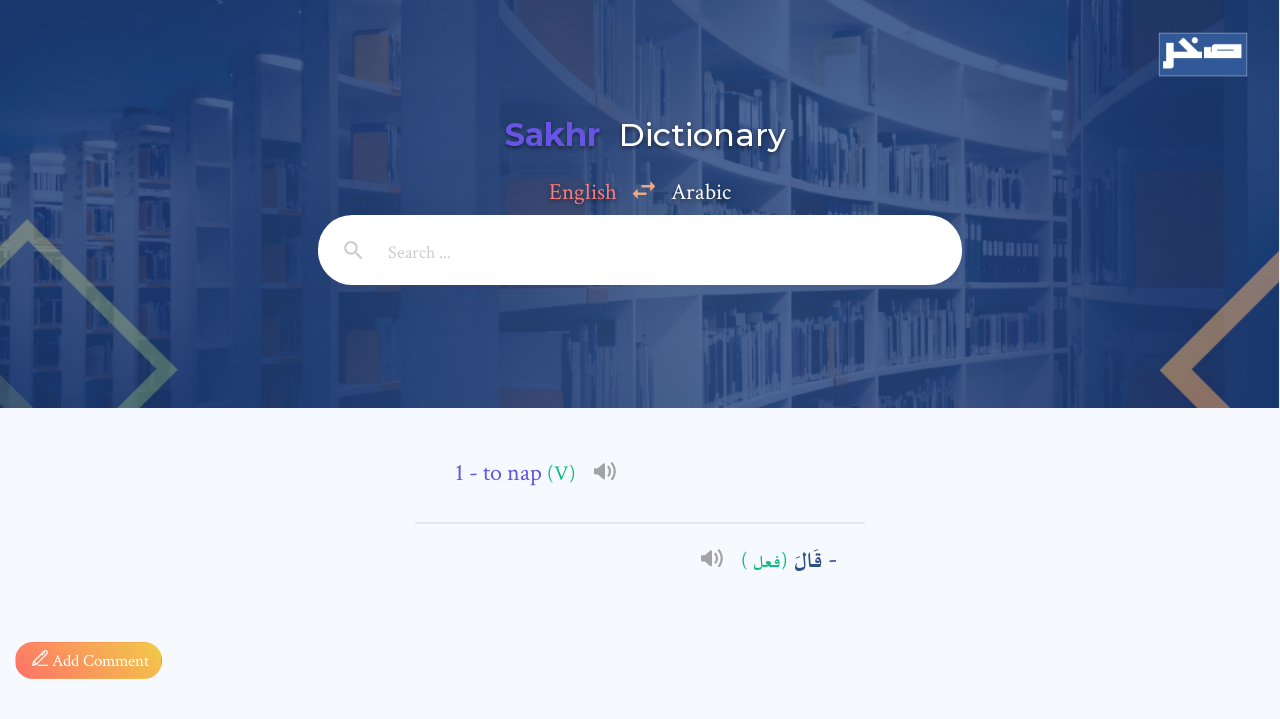

--- FILE ---
content_type: application/javascript
request_url: https://dictionary.alsharekh.org/js/main.js
body_size: 492
content:
var predictiveText = "";

$(function() {
  $('form').each(function() {
      $('input').keypress(function(e) {
          // Enter pressed?
          if(e.which == 10 || e.which == 13) {
              this.form.submit();
          }
      });
  
      //$('input[type=submit]').hide();
     });
  });

function isEmpty(obj) {
    for(var prop in obj) {
        if(obj.hasOwnProperty(prop))
            return false;
    }

    return true;
}

$("#search").autocomplete({
  source: function (request, response) {
      $.ajax({
          url: "/autocomplete",
          type: "GET",
          data: { term: request.term },
          dataType: "json",
          success: function(data) {
            // predictiveText = data.word;
            var len = data.words.length;
            var Arabic = data.ArabicVisible == 1 ? 'unset' : 'none';
            var English = data.ArabicVisible == 0 ? 'unset' : 'none';
            
            $("#data_append").empty();
            // console.log(len);
            //console.log(data.words.length);
              $('.selection').show();
              
              for( var i = 0; i<len; i++){
                $("#data_append").append('<a href="/word?search='+data.words[i].Translation+'"><li><span style="display:'+English+'">'+data.words[i].Translation+'</span><span style="display:'+Arabic+'">'+data.words[i].Word+'</span></li></a>');
              }
            
              if ( len == 0) {
                $('.selection').hide();
              }
          }
      });
  }
});

$('#search').keyup(function() {
    if ($(this).val().length == 0) {
      $('.selection').hide();
    }
}).keyup(); // Trigger the keyup event, thus running the handler on page load


function ArabicClick() {
  var input = document.getElementById("search");
  input.placeholder = "أدخل كلمة البحث ...";
  document.getElementById("DirChange").style.direction = "rtl";
  document.getElementById("arabic").style.color = "#ff7e7e";
  document.getElementById("english").style.color = "#FFF";
}

function EnglishClick() {
  var input = document.getElementById("search");
  input.placeholder = "Search ...";
  document.getElementById("english").style.color = "#ff7e7e";
  document.getElementById("arabic").style.color = "#FFF";
  document.getElementById("DirChange").style.direction = "ltr";
}
